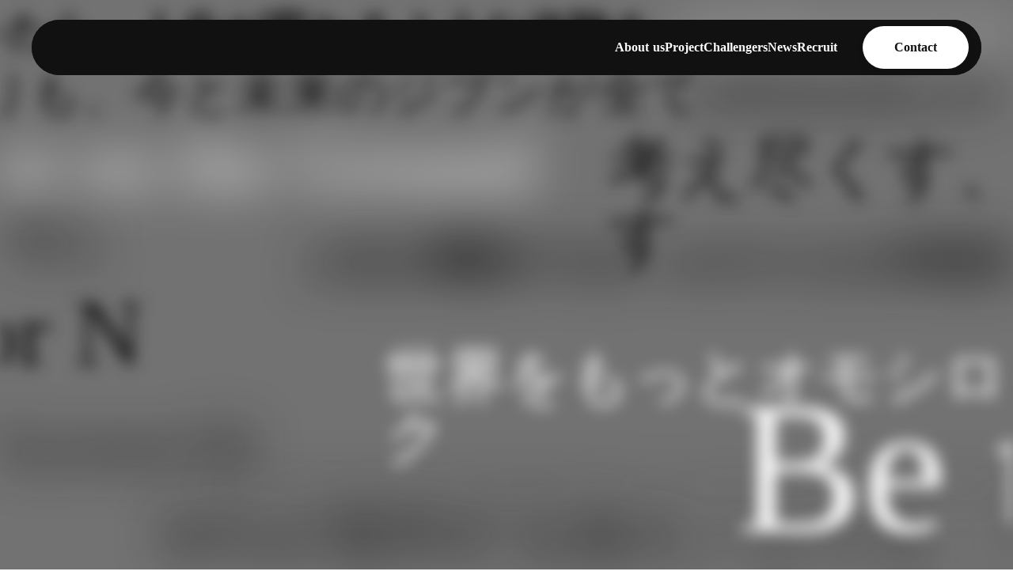

--- FILE ---
content_type: text/html;charset=utf-8
request_url: https://very50.com/news/885/
body_size: 40023
content:
<!DOCTYPE html>
<html lang>
<head><meta charset="utf-8">
<meta name="viewport" content="width=device-width, initial-scale=1">
<title>very50</title>
<link rel="preconnect" href="https://fonts.gstatic.com" crossorigin>
<meta name="generator" content="Studio.Design">
<meta name="robots" content="all">
<meta property="og:site_name" content="very50">
<meta property="og:title" content="very50">
<meta property="og:image" content>
<meta property="og:description" content="『自立した優しい挑戦者を増やして、世界をもっとオモシロク』というビジョンのもと、アジア新興国や日本国内の社会問題解決を通じて実践型の課題解決力・ビジネススキルを養成する、日本初の教育プログラムを提供しているNPO団体です。">
<meta property="og:type" content="website">
<meta name="description" content="『自立した優しい挑戦者を増やして、世界をもっとオモシロク』というビジョンのもと、アジア新興国や日本国内の社会問題解決を通じて実践型の課題解決力・ビジネススキルを養成する、日本初の教育プログラムを提供しているNPO団体です。">
<meta property="twitter:card" content="summary_large_image">
<meta property="twitter:image" content>
<meta name="apple-mobile-web-app-title" content="very50">
<meta name="format-detection" content="telephone=no,email=no,address=no">
<meta name="chrome" content="nointentdetection">
<meta property="og:url" content="/news/885/">
<link rel="icon" type="image/png" href="https://storage.googleapis.com/production-os-assets/assets/4fbb9951-99fa-428f-9da7-0a1a8931e0cd" data-hid="2c9d455">
<link rel="apple-touch-icon" type="image/png" href="https://storage.googleapis.com/production-os-assets/assets/4fbb9951-99fa-428f-9da7-0a1a8931e0cd" data-hid="74ef90c"><link rel="modulepreload" as="script" crossorigin href="/_nuxt/entry.98227f41.js"><link rel="preload" as="style" href="/_nuxt/entry.be326413.css"><link rel="prefetch" as="image" type="image/svg+xml" href="/_nuxt/close_circle.c7480f3c.svg"><link rel="prefetch" as="image" type="image/svg+xml" href="/_nuxt/round_check.0ebac23f.svg"><link rel="prefetch" as="script" crossorigin href="/_nuxt/LottieRenderer.ac4e2a82.js"><link rel="prefetch" as="script" crossorigin href="/_nuxt/error-404.115a548b.js"><link rel="prefetch" as="script" crossorigin href="/_nuxt/error-500.4f91b1bb.js"><link rel="stylesheet" href="/_nuxt/entry.be326413.css"><style>.page-enter-active{transition:.6s cubic-bezier(.4,.4,0,1)}.page-leave-active{transition:.3s cubic-bezier(.4,.4,0,1)}.page-enter-from,.page-leave-to{opacity:0}</style><style>:root{--rebranding-loading-bg:#e5e5e5;--rebranding-loading-bar:#222}</style><style>.app[data-v-d12de11f]{align-items:center;flex-direction:column;height:100%;justify-content:center;width:100%}.title[data-v-d12de11f]{font-size:34px;font-weight:300;letter-spacing:2.45px;line-height:30px;margin:30px}</style><style>/*! * Font Awesome Free 6.4.2 by @fontawesome - https://fontawesome.com * License - https://fontawesome.com/license/free (Icons: CC BY 4.0, Fonts: SIL OFL 1.1, Code: MIT License) * Copyright 2023 Fonticons, Inc. */.fa-brands,.fa-solid{-moz-osx-font-smoothing:grayscale;-webkit-font-smoothing:antialiased;--fa-display:inline-flex;align-items:center;display:var(--fa-display,inline-block);font-style:normal;font-variant:normal;justify-content:center;line-height:1;text-rendering:auto}.fa-solid{font-family:Font Awesome\ 6 Free;font-weight:900}.fa-brands{font-family:Font Awesome\ 6 Brands;font-weight:400}:host,:root{--fa-style-family-classic:"Font Awesome 6 Free";--fa-font-solid:normal 900 1em/1 "Font Awesome 6 Free";--fa-style-family-brands:"Font Awesome 6 Brands";--fa-font-brands:normal 400 1em/1 "Font Awesome 6 Brands"}@font-face{font-display:block;font-family:Font Awesome\ 6 Free;font-style:normal;font-weight:900;src:url(https://storage.googleapis.com/production-os-assets/assets/fontawesome/1629704621943/6.4.2/webfonts/fa-solid-900.woff2) format("woff2"),url(https://storage.googleapis.com/production-os-assets/assets/fontawesome/1629704621943/6.4.2/webfonts/fa-solid-900.ttf) format("truetype")}@font-face{font-display:block;font-family:Font Awesome\ 6 Brands;font-style:normal;font-weight:400;src:url(https://storage.googleapis.com/production-os-assets/assets/fontawesome/1629704621943/6.4.2/webfonts/fa-brands-400.woff2) format("woff2"),url(https://storage.googleapis.com/production-os-assets/assets/fontawesome/1629704621943/6.4.2/webfonts/fa-brands-400.ttf) format("truetype")}</style><style>.spinner[data-v-36413753]{animation:loading-spin-36413753 1s linear infinite;height:16px;pointer-events:none;width:16px}.spinner[data-v-36413753]:before{border-bottom:2px solid transparent;border-right:2px solid transparent;border-color:transparent currentcolor currentcolor transparent;border-style:solid;border-width:2px;opacity:.2}.spinner[data-v-36413753]:after,.spinner[data-v-36413753]:before{border-radius:50%;box-sizing:border-box;content:"";height:100%;position:absolute;width:100%}.spinner[data-v-36413753]:after{border-left:2px solid transparent;border-top:2px solid transparent;border-color:currentcolor transparent transparent currentcolor;border-style:solid;border-width:2px;opacity:1}@keyframes loading-spin-36413753{0%{transform:rotate(0deg)}to{transform:rotate(1turn)}}</style><style>.design-canvas__modal{height:100%;pointer-events:none;position:fixed;transition:none;width:100%;z-index:2}.design-canvas__modal:focus{outline:none}.design-canvas__modal.v-enter-active .studio-canvas,.design-canvas__modal.v-leave-active,.design-canvas__modal.v-leave-active .studio-canvas{transition:.4s cubic-bezier(.4,.4,0,1)}.design-canvas__modal.v-enter-active .studio-canvas *,.design-canvas__modal.v-leave-active .studio-canvas *{transition:none!important}.design-canvas__modal.isNone{transition:none}.design-canvas__modal .design-canvas__modal__base{height:100%;left:0;pointer-events:auto;position:fixed;top:0;transition:.4s cubic-bezier(.4,.4,0,1);width:100%;z-index:-1}.design-canvas__modal .studio-canvas{height:100%;pointer-events:none}.design-canvas__modal .studio-canvas>*{background:none!important;pointer-events:none}</style><style>.LoadMoreAnnouncer[data-v-4f7a7294]{height:1px;margin:-1px;overflow:hidden;padding:0;position:absolute;width:1px;clip:rect(0,0,0,0);border-width:0;white-space:nowrap}</style><style>.TitleAnnouncer[data-v-692a2727]{height:1px;margin:-1px;overflow:hidden;padding:0;position:absolute;width:1px;clip:rect(0,0,0,0);border-width:0;white-space:nowrap}</style><style>.publish-studio-style[data-v-4493fe55]{transition:.4s cubic-bezier(.4,.4,0,1)}</style><style>.product-font-style[data-v-51f515bd]{transition:.4s cubic-bezier(.4,.4,0,1)}</style><style>@font-face{font-family:grandam;font-style:normal;font-weight:400;src:url(https://storage.googleapis.com/studio-front/fonts/grandam.ttf) format("truetype")}@font-face{font-family:Material Icons;font-style:normal;font-weight:400;src:url(https://storage.googleapis.com/production-os-assets/assets/material-icons/1629704621943/MaterialIcons-Regular.eot);src:local("Material Icons"),local("MaterialIcons-Regular"),url(https://storage.googleapis.com/production-os-assets/assets/material-icons/1629704621943/MaterialIcons-Regular.woff2) format("woff2"),url(https://storage.googleapis.com/production-os-assets/assets/material-icons/1629704621943/MaterialIcons-Regular.woff) format("woff"),url(https://storage.googleapis.com/production-os-assets/assets/material-icons/1629704621943/MaterialIcons-Regular.ttf) format("truetype")}.StudioCanvas{display:flex;height:auto;min-height:100dvh}.StudioCanvas>.sd{min-height:100dvh;overflow:clip}a,abbr,address,article,aside,audio,b,blockquote,body,button,canvas,caption,cite,code,dd,del,details,dfn,div,dl,dt,em,fieldset,figcaption,figure,footer,form,h1,h2,h3,h4,h5,h6,header,hgroup,html,i,iframe,img,input,ins,kbd,label,legend,li,main,mark,menu,nav,object,ol,p,pre,q,samp,section,select,small,span,strong,sub,summary,sup,table,tbody,td,textarea,tfoot,th,thead,time,tr,ul,var,video{border:0;font-family:sans-serif;line-height:1;list-style:none;margin:0;padding:0;text-decoration:none;-webkit-font-smoothing:antialiased;-webkit-backface-visibility:hidden;box-sizing:border-box;color:#333;transition:.3s cubic-bezier(.4,.4,0,1);word-spacing:1px}a:focus:not(:focus-visible),button:focus:not(:focus-visible),summary:focus:not(:focus-visible){outline:none}nav ul{list-style:none}blockquote,q{quotes:none}blockquote:after,blockquote:before,q:after,q:before{content:none}a,button{background:transparent;font-size:100%;margin:0;padding:0;vertical-align:baseline}ins{text-decoration:none}ins,mark{background-color:#ff9;color:#000}mark{font-style:italic;font-weight:700}del{text-decoration:line-through}abbr[title],dfn[title]{border-bottom:1px dotted;cursor:help}table{border-collapse:collapse;border-spacing:0}hr{border:0;border-top:1px solid #ccc;display:block;height:1px;margin:1em 0;padding:0}input,select{vertical-align:middle}textarea{resize:none}.clearfix:after{clear:both;content:"";display:block}[slot=after] button{overflow-anchor:none}</style><style>.sd{flex-wrap:nowrap;max-width:100%;pointer-events:all;z-index:0;-webkit-overflow-scrolling:touch;align-content:center;align-items:center;display:flex;flex:none;flex-direction:column;position:relative}.sd::-webkit-scrollbar{display:none}.sd,.sd.richText *{transition-property:all,--g-angle,--g-color-0,--g-position-0,--g-color-1,--g-position-1,--g-color-2,--g-position-2,--g-color-3,--g-position-3,--g-color-4,--g-position-4,--g-color-5,--g-position-5,--g-color-6,--g-position-6,--g-color-7,--g-position-7,--g-color-8,--g-position-8,--g-color-9,--g-position-9,--g-color-10,--g-position-10,--g-color-11,--g-position-11}input.sd,textarea.sd{align-content:normal}.sd[tabindex]:focus{outline:none}.sd[tabindex]:focus-visible{outline:1px solid;outline-color:Highlight;outline-color:-webkit-focus-ring-color}input[type=email],input[type=tel],input[type=text],select,textarea{-webkit-appearance:none}select{cursor:pointer}.frame{display:block;overflow:hidden}.frame>iframe{height:100%;width:100%}.frame .formrun-embed>iframe:not(:first-child){display:none!important}.image{position:relative}.image:before{background-position:50%;background-size:cover;border-radius:inherit;content:"";height:100%;left:0;pointer-events:none;position:absolute;top:0;transition:inherit;width:100%;z-index:-2}.sd.file{cursor:pointer;flex-direction:row;outline:2px solid transparent;outline-offset:-1px;overflow-wrap:anywhere;word-break:break-word}.sd.file:focus-within{outline-color:Highlight;outline-color:-webkit-focus-ring-color}.file>input[type=file]{opacity:0;pointer-events:none;position:absolute}.sd.text,.sd:where(.icon){align-content:center;align-items:center;display:flex;flex-direction:row;justify-content:center;overflow:visible;overflow-wrap:anywhere;word-break:break-word}.sd:where(.icon.fa){display:inline-flex}.material-icons{align-items:center;display:inline-flex;font-family:Material Icons;font-size:24px;font-style:normal;font-weight:400;justify-content:center;letter-spacing:normal;line-height:1;text-transform:none;white-space:nowrap;word-wrap:normal;direction:ltr;text-rendering:optimizeLegibility;-webkit-font-smoothing:antialiased}.sd:where(.icon.material-symbols){align-items:center;display:flex;font-style:normal;font-variation-settings:"FILL" var(--symbol-fill,0),"wght" var(--symbol-weight,400);justify-content:center;min-height:1em;min-width:1em}.sd.material-symbols-outlined{font-family:Material Symbols Outlined}.sd.material-symbols-rounded{font-family:Material Symbols Rounded}.sd.material-symbols-sharp{font-family:Material Symbols Sharp}.sd.material-symbols-weight-100{--symbol-weight:100}.sd.material-symbols-weight-200{--symbol-weight:200}.sd.material-symbols-weight-300{--symbol-weight:300}.sd.material-symbols-weight-400{--symbol-weight:400}.sd.material-symbols-weight-500{--symbol-weight:500}.sd.material-symbols-weight-600{--symbol-weight:600}.sd.material-symbols-weight-700{--symbol-weight:700}.sd.material-symbols-fill{--symbol-fill:1}a,a.icon,a.text{-webkit-tap-highlight-color:rgba(0,0,0,.15)}.fixed{z-index:2}.sticky{z-index:1}.button{transition:.4s cubic-bezier(.4,.4,0,1)}.button,.link{cursor:pointer}.submitLoading{opacity:.5!important;pointer-events:none!important}.richText{display:block;word-break:break-word}.richText [data-thread],.richText a,.richText blockquote,.richText em,.richText h1,.richText h2,.richText h3,.richText h4,.richText li,.richText ol,.richText p,.richText p>code,.richText pre,.richText pre>code,.richText s,.richText strong,.richText table tbody,.richText table tbody tr,.richText table tbody tr>td,.richText table tbody tr>th,.richText u,.richText ul{backface-visibility:visible;color:inherit;font-family:inherit;font-size:inherit;font-style:inherit;font-weight:inherit;letter-spacing:inherit;line-height:inherit;text-align:inherit}.richText p{display:block;margin:10px 0}.richText>p{min-height:1em}.richText img,.richText video{height:auto;max-width:100%;vertical-align:bottom}.richText h1{display:block;font-size:3em;font-weight:700;margin:20px 0}.richText h2{font-size:2em}.richText h2,.richText h3{display:block;font-weight:700;margin:10px 0}.richText h3{font-size:1em}.richText h4,.richText h5{font-weight:600}.richText h4,.richText h5,.richText h6{display:block;font-size:1em;margin:10px 0}.richText h6{font-weight:500}.richText [data-type=table]{overflow-x:auto}.richText [data-type=table] p{white-space:pre-line;word-break:break-all}.richText table{border:1px solid #f2f2f2;border-collapse:collapse;border-spacing:unset;color:#1a1a1a;font-size:14px;line-height:1.4;margin:10px 0;table-layout:auto}.richText table tr th{background:hsla(0,0%,96%,.5)}.richText table tr td,.richText table tr th{border:1px solid #f2f2f2;max-width:240px;min-width:100px;padding:12px}.richText table tr td p,.richText table tr th p{margin:0}.richText blockquote{border-left:3px solid rgba(0,0,0,.15);font-style:italic;margin:10px 0;padding:10px 15px}.richText [data-type=embed_code]{margin:20px 0;position:relative}.richText [data-type=embed_code]>.height-adjuster>.wrapper{position:relative}.richText [data-type=embed_code]>.height-adjuster>.wrapper[style*=padding-top] iframe{height:100%;left:0;position:absolute;top:0;width:100%}.richText [data-type=embed_code][data-embed-sandbox=true]{display:block;overflow:hidden}.richText [data-type=embed_code][data-embed-code-type=instagram]>.height-adjuster>.wrapper[style*=padding-top]{padding-top:100%}.richText [data-type=embed_code][data-embed-code-type=instagram]>.height-adjuster>.wrapper[style*=padding-top] blockquote{height:100%;left:0;overflow:hidden;position:absolute;top:0;width:100%}.richText [data-type=embed_code][data-embed-code-type=codepen]>.height-adjuster>.wrapper{padding-top:50%}.richText [data-type=embed_code][data-embed-code-type=codepen]>.height-adjuster>.wrapper iframe{height:100%;left:0;position:absolute;top:0;width:100%}.richText [data-type=embed_code][data-embed-code-type=slideshare]>.height-adjuster>.wrapper{padding-top:56.25%}.richText [data-type=embed_code][data-embed-code-type=slideshare]>.height-adjuster>.wrapper iframe{height:100%;left:0;position:absolute;top:0;width:100%}.richText [data-type=embed_code][data-embed-code-type=speakerdeck]>.height-adjuster>.wrapper{padding-top:56.25%}.richText [data-type=embed_code][data-embed-code-type=speakerdeck]>.height-adjuster>.wrapper iframe{height:100%;left:0;position:absolute;top:0;width:100%}.richText [data-type=embed_code][data-embed-code-type=snapwidget]>.height-adjuster>.wrapper{padding-top:30%}.richText [data-type=embed_code][data-embed-code-type=snapwidget]>.height-adjuster>.wrapper iframe{height:100%;left:0;position:absolute;top:0;width:100%}.richText [data-type=embed_code][data-embed-code-type=firework]>.height-adjuster>.wrapper fw-embed-feed{-webkit-user-select:none;-moz-user-select:none;user-select:none}.richText [data-type=embed_code_empty]{display:none}.richText ul{margin:0 0 0 20px}.richText ul li{list-style:disc;margin:10px 0}.richText ul li p{margin:0}.richText ol{margin:0 0 0 20px}.richText ol li{list-style:decimal;margin:10px 0}.richText ol li p{margin:0}.richText hr{border-top:1px solid #ccc;margin:10px 0}.richText p>code{background:#eee;border:1px solid rgba(0,0,0,.1);border-radius:6px;display:inline;margin:2px;padding:0 5px}.richText pre{background:#eee;border-radius:6px;font-family:Menlo,Monaco,Courier New,monospace;margin:20px 0;padding:25px 35px;white-space:pre-wrap}.richText pre code{border:none;padding:0}.richText strong{color:inherit;display:inline;font-family:inherit;font-weight:900}.richText em{font-style:italic}.richText a,.richText u{text-decoration:underline}.richText a{color:#007cff;display:inline}.richText s{text-decoration:line-through}.richText [data-type=table_of_contents]{background-color:#f5f5f5;border-radius:2px;color:#616161;font-size:16px;list-style:none;margin:0;padding:24px 24px 8px;text-decoration:underline}.richText [data-type=table_of_contents] .toc_list{margin:0}.richText [data-type=table_of_contents] .toc_item{color:currentColor;font-size:inherit!important;font-weight:inherit;list-style:none}.richText [data-type=table_of_contents] .toc_item>a{border:none;color:currentColor;font-size:inherit!important;font-weight:inherit;text-decoration:none}.richText [data-type=table_of_contents] .toc_item>a:hover{opacity:.7}.richText [data-type=table_of_contents] .toc_item--1{margin:0 0 16px}.richText [data-type=table_of_contents] .toc_item--2{margin:0 0 16px;padding-left:2rem}.richText [data-type=table_of_contents] .toc_item--3{margin:0 0 16px;padding-left:4rem}.sd.section{align-content:center!important;align-items:center!important;flex-direction:column!important;flex-wrap:nowrap!important;height:auto!important;max-width:100%!important;padding:0!important;width:100%!important}.sd.section-inner{position:static!important}@property --g-angle{syntax:"<angle>";inherits:false;initial-value:180deg}@property --g-color-0{syntax:"<color>";inherits:false;initial-value:transparent}@property --g-position-0{syntax:"<percentage>";inherits:false;initial-value:.01%}@property --g-color-1{syntax:"<color>";inherits:false;initial-value:transparent}@property --g-position-1{syntax:"<percentage>";inherits:false;initial-value:100%}@property --g-color-2{syntax:"<color>";inherits:false;initial-value:transparent}@property --g-position-2{syntax:"<percentage>";inherits:false;initial-value:100%}@property --g-color-3{syntax:"<color>";inherits:false;initial-value:transparent}@property --g-position-3{syntax:"<percentage>";inherits:false;initial-value:100%}@property --g-color-4{syntax:"<color>";inherits:false;initial-value:transparent}@property --g-position-4{syntax:"<percentage>";inherits:false;initial-value:100%}@property --g-color-5{syntax:"<color>";inherits:false;initial-value:transparent}@property --g-position-5{syntax:"<percentage>";inherits:false;initial-value:100%}@property --g-color-6{syntax:"<color>";inherits:false;initial-value:transparent}@property --g-position-6{syntax:"<percentage>";inherits:false;initial-value:100%}@property --g-color-7{syntax:"<color>";inherits:false;initial-value:transparent}@property --g-position-7{syntax:"<percentage>";inherits:false;initial-value:100%}@property --g-color-8{syntax:"<color>";inherits:false;initial-value:transparent}@property --g-position-8{syntax:"<percentage>";inherits:false;initial-value:100%}@property --g-color-9{syntax:"<color>";inherits:false;initial-value:transparent}@property --g-position-9{syntax:"<percentage>";inherits:false;initial-value:100%}@property --g-color-10{syntax:"<color>";inherits:false;initial-value:transparent}@property --g-position-10{syntax:"<percentage>";inherits:false;initial-value:100%}@property --g-color-11{syntax:"<color>";inherits:false;initial-value:transparent}@property --g-position-11{syntax:"<percentage>";inherits:false;initial-value:100%}</style><style>.snackbar[data-v-3129703d]{align-items:center;background:#fff;border:1px solid #ededed;border-radius:6px;box-shadow:0 16px 48px -8px rgba(0,0,0,.08),0 10px 25px -5px rgba(0,0,0,.11);display:flex;flex-direction:row;gap:8px;justify-content:space-between;left:50%;max-width:90vw;padding:16px 20px;position:fixed;top:32px;transform:translateX(-50%);-webkit-user-select:none;-moz-user-select:none;user-select:none;width:480px;z-index:9999}.snackbar.v-enter-active[data-v-3129703d],.snackbar.v-leave-active[data-v-3129703d]{transition:.4s cubic-bezier(.4,.4,0,1)}.snackbar.v-enter-from[data-v-3129703d],.snackbar.v-leave-to[data-v-3129703d]{opacity:0;transform:translate(-50%,-10px)}.snackbar .convey[data-v-3129703d]{align-items:center;display:flex;flex-direction:row;gap:8px;padding:0}.snackbar .convey .icon[data-v-3129703d]{background-position:50%;background-repeat:no-repeat;flex-shrink:0;height:24px;width:24px}.snackbar .convey .message[data-v-3129703d]{font-size:14px;font-style:normal;font-weight:400;line-height:20px;white-space:pre-line}.snackbar .convey.error .icon[data-v-3129703d]{background-image:url(/_nuxt/close_circle.c7480f3c.svg)}.snackbar .convey.error .message[data-v-3129703d]{color:#f84f65}.snackbar .convey.success .icon[data-v-3129703d]{background-image:url(/_nuxt/round_check.0ebac23f.svg)}.snackbar .convey.success .message[data-v-3129703d]{color:#111}.snackbar .button[data-v-3129703d]{align-items:center;border-radius:40px;color:#4b9cfb;display:flex;flex-shrink:0;font-family:Inter;font-size:12px;font-style:normal;font-weight:700;justify-content:center;line-height:16px;padding:4px 8px}.snackbar .button[data-v-3129703d]:hover{background:#f5f5f5}</style><style>a[data-v-160f89c6]{align-items:center;border-radius:4px;bottom:20px;height:20px;justify-content:center;left:20px;perspective:300px;position:fixed;transition:0s linear;width:84px;z-index:2000}@media (hover:hover){a[data-v-160f89c6]{transition:.4s cubic-bezier(.4,.4,0,1);will-change:width,height}a[data-v-160f89c6]:hover{height:32px;width:200px}}[data-v-160f89c6] .custom-fill path{fill:var(--234b47e2)}.fade-enter-active[data-v-160f89c6],.fade-leave-active[data-v-160f89c6]{position:absolute;transform:translateZ(0);transition:opacity .3s cubic-bezier(.4,.4,0,1);will-change:opacity,transform}.fade-enter-from[data-v-160f89c6],.fade-leave-to[data-v-160f89c6]{opacity:0}</style></head>
<body ><div id="__nuxt"><div><span></span><span></span><!----></div></div><script type="application/json" id="__NUXT_DATA__" data-ssr="true">[["Reactive",1],{"data":2,"state":4,"_errors":5,"serverRendered":6,"path":7,"pinia":8},{"dynamicDatanews/885":3},null,{},{"dynamicDatanews/885":3},true,"/news/885/",{"cmsContentStore":9,"indexStore":12,"projectStore":15,"productStore":34,"pageHeadStore":497},{"listContentsMap":10,"contentMap":11},["Map"],["Map"],{"routeType":13,"host":14},"publish","very50.com",{"project":16},{"id":17,"name":18,"type":19,"customDomain":20,"iconImage":20,"coverImage":3,"displayBadge":21,"integrations":22,"snapshot_path":32,"snapshot_id":33,"recaptchaSiteKey":-1},"EXaw4j5BWD","very50 website","web","",false,[23,26,29],{"integration_name":24,"code":25},"custom-code","true",{"integration_name":27,"code":28},"google-analytics","G-4HJEH90SFD",{"integration_name":30,"code":31},"google-tag-manager","GTM-KPPXXBNV","https://storage.googleapis.com/studio-publish/projects/EXaw4j5BWD/Xqz8op14WD/","Xqz8op14WD",{"product":35,"isLoaded":6,"selectedModalIds":494,"redirectPage":3,"isInitializedRSS":21,"pageViewMap":495,"symbolViewMap":496},{"breakPoints":36,"colors":49,"fonts":50,"head":142,"info":152,"pages":159,"resources":408,"symbols":420,"style":443,"styleVars":445,"enablePassword":21,"classes":491,"publishedUid":493},[37,40,43,46],{"maxWidth":38,"name":39},540,"mobile",{"maxWidth":41,"name":42},840,"tablet",{"maxWidth":44,"name":45},1080,"small",{"maxWidth":47,"name":48},360,"mini",[],[51,68,85,90,94,98,103,107,111,115,120,125,129,133,138],{"family":52,"subsets":53,"variants":56,"vendor":67},"Lato",[54,55],"latin","latin-ext",[57,58,59,60,61,62,63,64,65,66],"100","100italic","300","300italic","regular","italic","700","700italic","900","900italic","google",{"family":69,"subsets":70,"variants":76,"vendor":67},"Noto Serif",[71,72,73,74,54,55,75],"cyrillic","cyrillic-ext","greek","greek-ext","vietnamese",[57,77,59,61,78,79,63,80,65,58,81,60,62,82,83,64,84,66],"200","500","600","800","200italic","500italic","600italic","800italic",{"family":86,"subsets":87,"variants":89,"vendor":67},"Zen Kaku Gothic New",[71,88,54,55],"japanese",[59,61,78,63,65],{"family":91,"subsets":92,"variants":93,"vendor":67},"Noto Serif JP",[88,54],[77,59,61,78,79,63,65],{"family":95,"subsets":96,"variants":97,"vendor":67},"Inter",[71,72,73,74,54,55,75],[57,77,59,61,78,79,63,80,65],{"family":99,"subsets":100,"variants":102,"vendor":67},"Oi",[71,72,73,54,55,101,75],"tamil",[61],{"family":104,"subsets":105,"variants":106,"vendor":67},"Roboto",[71,72,73,74,54,55,75],[57,58,59,60,61,62,78,82,63,64,65,66],{"family":108,"subsets":109,"variants":110,"vendor":67},"Noto Sans JP",[71,88,54,55,75],[57,77,59,61,78,79,63,80,65],{"family":112,"subsets":113,"variants":114,"vendor":67},"M PLUS 1",[88,54,55,75],[57,77,59,61,78,79,63,80,65],{"family":116,"subsets":117,"variants":119,"vendor":67},"Jomhuria",[118,54,55],"arabic",[61],{"family":121,"subsets":122,"variants":124,"vendor":67},"Noto Sans",[71,72,123,73,74,54,55,75],"devanagari",[57,58,77,81,59,60,61,62,78,82,79,83,63,64,80,84,65,66],{"family":126,"subsets":127,"variants":128,"vendor":67},"Josefin Sans",[54,55,75],[57,77,59,61,78,79,63,58,81,60,62,82,83,64],{"family":130,"subsets":131,"variants":132,"vendor":67},"Shippori Mincho",[88,54,55],[61,78,79,63,80],{"family":134,"subsets":135,"variants":137,"vendor":67},"Gothic A1",[136,54],"korean",[57,77,59,61,78,79,63,80,65],{"family":139,"subsets":140,"variants":141,"vendor":67},"Montserrat",[71,72,54,55,75],[57,77,59,61,78,79,63,80,65,58,81,60,62,82,83,64,84,66],{"customCode":143,"favicon":20,"meta":149,"title":151},{"bodyEnd":144},[145],{"memo":146,"src":147,"uuid":148},"script","\u003Cscript>\n(fucntion() {\n  console.log(111)\n})()\n\u003C/script>","60821e51-af89-42fe-a00c-0b75fcf362a3",{"description":150,"og:image":20},"『自立した優しい挑戦者を増やして、世界をもっとオモシロク』というビジョンのもと、アジア新興国や日本国内の社会問題解決を通じて実践型の課題解決力・ビジネススキルを養成する、日本初の教育プログラムを提供しているNPO団体です。","very50",{"baseWidth":153,"created_at":154,"screen":155,"type":19,"updated_at":157,"version":158},1280,1518591100346,{"baseWidth":153,"height":156,"isAutoHeight":21,"width":153,"workingState":21},600,1518792996878,"4.1.9",[160,172,176,187,193,199,205,213,219,231,239,248,256,261,271,276,286,290,296,300,304,308,312,316,320,324,328,332,336,340,344,348,352,356,360,364,368,372,376,380,384,388,392,396,400,404],{"head":161,"id":164,"position":165,"type":167,"uuid":168,"symbolIds":169},{"favicon":162,"meta":163,"title":20},"https://storage.googleapis.com/production-os-assets/assets/4fbb9951-99fa-428f-9da7-0a1a8931e0cd",{"description":20,"og:image":20},"/",{"x":166,"y":166},0,"page","bf9fed39-ac7e-4c42-aa12-40d655a39612",[170,171],"e50c97be-0741-434d-8b90-f95ebc47196a","63b6b379-e72a-4b9f-9068-e9a97e9a065a",{"id":173,"type":167,"uuid":174,"symbolIds":175},"3","01e5f18a-ba32-4f5e-b168-dece41a22d83",[],{"head":177,"id":179,"type":167,"uuid":180,"symbolIds":181},{"favicon":178,"title":20},"https://storage.googleapis.com/production-os-assets/assets/7aad88b9-c681-477e-b56f-f270c9cbfa91","about","8ec16921-89fb-4341-aaa7-5e503f3bd3f4",[182,183,184,185,170,186],"e2dde335-fdfa-4242-9e3c-c06511ad9a43","645f53c1-5438-4f9d-b4a4-39a5d8a27e7c","0d6bf423-9e14-40f8-a9cf-ea8b49586f75","1c959079-a2b2-4688-8214-23eee9951c9f","3b9c37fb-b17a-4610-af6f-014eedce18e0",{"head":188,"id":190,"type":167,"uuid":191,"symbolIds":192},{"favicon":189,"title":20},"https://storage.googleapis.com/production-os-assets/assets/4d46ea0f-1d1b-4677-9575-98d95d8f6cba","project","f67170d5-1c55-41b7-a9b9-33e11cca75cc",[182,183,184,185,170,186],{"head":194,"id":196,"type":167,"uuid":197,"symbolIds":198},{"favicon":195,"title":20},"https://storage.googleapis.com/production-os-assets/assets/24a86762-8d31-40a5-8f5f-49629a3aa82f","challengers","24166644-32be-4dc4-9424-9a4462975287",[182,183,184,185,170,186],{"head":200,"id":202,"type":167,"uuid":203,"symbolIds":204},{"favicon":201,"title":20},"https://storage.googleapis.com/production-os-assets/assets/cd8ea585-f599-4760-a1fa-45e904f7c0d5","news","307f30cf-e92d-44b5-90a9-b7f0b784079c",[182,183,184,185,170,186],{"head":206,"id":210,"type":167,"uuid":211,"symbolIds":212},{"favicon":178,"meta":207,"title":209},{"description":208},"認定NPO法人very50の個人情報保護方針、および個人情報の利用と保護について説明しています。","プライバシーポリシー","privacypolicy","ef5c7000-6ad2-4682-9642-543587653e0b",[182,183,184,185,170,186],{"head":214,"id":216,"type":167,"uuid":217,"symbolIds":218},{"favicon":215,"title":20},"https://storage.googleapis.com/production-os-assets/assets/8dae9843-9b4d-4b2b-baaa-656d722ce17c","recruit","6a3fe267-d8a2-4bce-a84f-6032d7bffd10",[182,183,184,186,170,185],{"head":220,"id":228,"type":167,"uuid":229,"symbolIds":230},{"customCode":221,"favicon":227,"title":20},{"bodyEnd":222},[223],{"memo":224,"src":225,"uuid":226},"JavaScript","\u003Cscript>\n(fucntion() {\n  console.log(111)\n})()\n\u003C/script>\n\n\u003Cscript>\nconsole.log(document.getElementById(\"abc\"));\n\u003C/script>","d135c362-4592-4742-9a74-25c3fe9905ff","https://storage.googleapis.com/production-os-assets/assets/4af06838-a68c-4aa4-afd0-f5da626c5442","cem/contact/thanks","a331f176-c740-4373-8195-e0b54f15362d",[],{"head":232,"id":236,"type":167,"uuid":237,"symbolIds":238},{"customCode":233,"favicon":227,"title":20},{"bodyEnd":234},[235],{"memo":224,"src":225,"uuid":226},"contact/thanks","5ea7edc2-e729-4844-abf6-1ade67fbaa58",[184,182,183,185,170,186],{"head":240,"id":245,"type":167,"uuid":246,"symbolIds":247},{"customCode":241,"favicon":244,"title":20},{"bodyEnd":242},[243],{"memo":224,"src":225,"uuid":226},"https://storage.googleapis.com/production-os-assets/assets/01255237-d25b-48a3-8b1b-44d009a447a2","cem/contact","0c6c085e-f122-43bb-9d7f-d357300413ca",[182],{"head":249,"id":253,"type":167,"uuid":254,"symbolIds":255},{"customCode":250,"favicon":244,"title":20},{"bodyEnd":251},[252],{"memo":224,"src":225,"uuid":226},"contact","bf0cc1ad-df99-48f2-8c81-5d783eba4770",[184,182,183,185,170,186],{"head":257,"id":258,"type":167,"uuid":259,"symbolIds":260},{"favicon":215,"title":20},"bk/recruit20250222","abb82b2f-c7d4-4d81-9b35-40a121498973",[182,183,184,186,170,185],{"head":262,"id":268,"type":167,"uuid":269,"symbolIds":270},{"favicon":263,"meta":264,"title":267},"https://storage.googleapis.com/production-os-assets/assets/06e80c03-e48a-498b-8745-6b0186600b80",{"description":265,"og:image":266},"CeMは、教師が本来持つ”違和感”を磨き、一流のセンスを持って教育現場で活躍するための場です。 知を共有しながら共に学び合い、多くの学生を導く光となることを願っています。","https://storage.googleapis.com/production-os-assets/assets/cdb3ad80-854d-4566-b06a-cb09368a531d","CeM｜Challenging Educators Meeting｜TOP","cem","d746b50f-8cea-42b0-ad12-6206de5ea01a",[],{"head":272,"id":273,"type":167,"uuid":274,"symbolIds":275},{"favicon":178,"title":20},"bk/about20250220","3140b930-5515-4574-ae00-2969966a8b09",[182,183,184,185,170,186],{"head":277,"id":283,"type":167,"uuid":284,"symbolIds":285},{"favicon":278,"meta":279,"title":282},"https://storage.googleapis.com/production-os-assets/assets/809b2ef6-cf77-47c2-8275-4a19282beb22",{"description":280,"og:image":281},"MoGとは、実際に存在するアジア新興国の課題解決に取り組むチェンジメーカー（社会起業家）のもとで、彼らが活動の中で抱えている課題に対し、 高校生が、大学生/社会人と共にチームを組んで解決に挑む、超・実践型問題解決プロジェクトです。","https://storage.googleapis.com/production-os-assets/assets/95fe889f-c4c0-44b6-853e-78cf959f0d8f","超実践型問題解決プロジェクト MoG","mog2025","bd790191-e6fa-449d-8a35-06064ebc5813",[],{"id":287,"type":167,"uuid":288,"symbolIds":289},"mog-teachers","8f95b0cc-75d5-4ddb-a85a-d047b1387a27",[],{"id":291,"isCookieModal":21,"responsive":6,"type":292,"uuid":293,"symbolIds":294},"recruit/sugitani","modal","22ddb1ce-0744-43da-8e85-6e23afdc0078",[295],"2c319dd6-59fb-4ba0-a9a0-6ca86473ab67",{"id":297,"isCookieModal":21,"responsive":6,"type":292,"uuid":298,"symbolIds":299},"recruit/tanihiro","a6c1c9ed-e1b3-44ed-98a3-9e77d062fbda",[295],{"id":301,"isCookieModal":21,"responsive":6,"type":292,"uuid":302,"symbolIds":303},"recruit/inagaki","32b96037-8b67-4f4c-b035-1f0a5419c7cd",[295],{"id":305,"isCookieModal":21,"responsive":6,"type":292,"uuid":306,"symbolIds":307},"recruit/oshima","9bcca553-84c4-4532-aeca-510a649c3237",[295],{"id":309,"isCookieModal":21,"responsive":6,"type":292,"uuid":310,"symbolIds":311},"recruit/m-nakajima","f152d1a8-2213-4b61-b168-fb098489dfd7",[295],{"id":313,"isCookieModal":21,"responsive":6,"type":292,"uuid":314,"symbolIds":315},"recruit/sugiyama","6832801f-167f-43ff-8261-6f19b47a65e2",[295],{"id":317,"isCookieModal":21,"responsive":6,"type":292,"uuid":318,"symbolIds":319},"recruit/y-nakajima","96e7216d-a853-4fc7-87c5-25736471672b",[295],{"id":321,"isCookieModal":21,"responsive":6,"type":292,"uuid":322,"symbolIds":323},"recruit/kawamura","2170ceea-8f56-4db3-87f4-a8324cc0869b",[295],{"id":325,"isCookieModal":21,"responsive":6,"type":292,"uuid":326,"symbolIds":327},"bk/recruit/tanihiro20250222","ed49b91d-3fa1-4272-b33d-3e478c9da07c",[295],{"id":329,"isCookieModal":21,"responsive":6,"type":292,"uuid":330,"symbolIds":331},"bk/recruit/sugitani20250222","13e5c107-a607-4781-b3ef-b066d5ac3778",[295],{"id":333,"isCookieModal":21,"responsive":6,"type":292,"uuid":334,"symbolIds":335},"bk/recruit/inagaki20250222","83d357e2-65be-4f44-8b46-1efde888c929",[295],{"id":337,"isCookieModal":21,"responsive":6,"type":292,"uuid":338,"symbolIds":339},"bk/recruit/oshima20250222","81f0c792-4f2f-4939-8adf-bccc4f6935af",[295],{"id":341,"isCookieModal":21,"responsive":6,"type":292,"uuid":342,"symbolIds":343},"bk/recruit/Nakajima20250222","8e2479ff-e1f7-4777-a972-38b3e3e5368b",[295],{"id":345,"isCookieModal":21,"responsive":6,"type":292,"uuid":346,"symbolIds":347},"cem/menu-sp","ee93f255-ad13-4d03-bb38-80b890ca99e5",[],{"id":349,"isCookieModal":21,"responsive":6,"type":292,"uuid":350,"symbolIds":351},"header","3993a331-96bc-4ff4-9001-39e16463f622",[],{"id":353,"isCookieModal":21,"responsive":6,"type":292,"uuid":354,"symbolIds":355},"test/recruit/202501/modal/nagata","20efeb73-eaa3-42fe-97e3-40c3f8e579c6",[295],{"id":357,"isCookieModal":21,"responsive":6,"type":292,"uuid":358,"symbolIds":359},"recruit/katano","301194c6-6ace-4589-b274-9258a05e2269",[295],{"id":361,"isCookieModal":21,"responsive":6,"type":292,"uuid":362,"symbolIds":363},"bk/header5378914098","e9194e62-c512-4118-9267-11a7f54deda5",[],{"id":365,"isCookieModal":21,"responsive":6,"type":292,"uuid":366,"symbolIds":367},"2","4aa16e0e-11e1-4855-bfd8-ab7e4f5b7a4d",[],{"id":369,"isCookieModal":21,"responsive":6,"type":292,"uuid":370,"symbolIds":371},"mognavigation","dc280c34-af1f-4335-b712-9778e08c3c9f",[],{"id":373,"isCookieModal":21,"isPrivate":6,"responsive":6,"type":292,"uuid":374,"symbolIds":375},"mognavigation-1","1a1ff775-57c7-4404-83ab-a465f80db2b5",[],{"id":377,"isCookieModal":21,"isPrivate":6,"responsive":6,"type":292,"uuid":378,"symbolIds":379},"2-1","745a0c2a-e626-4743-9b81-dda5a8aca869",[],{"id":381,"isCookieModal":21,"isPrivate":6,"responsive":6,"type":292,"uuid":382,"symbolIds":383},"2-2","9c243059-ffbc-410d-af48-5f8e06e1898e",[],{"id":385,"isCookieModal":21,"isPrivate":6,"responsive":6,"type":292,"uuid":386,"symbolIds":387},"2-3","666229a2-76be-4daf-af43-ea4a91d5bba8",[],{"id":389,"isCookieModal":21,"isPrivate":6,"responsive":6,"type":292,"uuid":390,"symbolIds":391},"2-4","fc55e556-58f0-46a7-ae5e-198188bc9db6",[],{"id":393,"isCookieModal":21,"responsive":6,"type":292,"uuid":394,"symbolIds":395},"bk/recruit/tanihiro5378914098-1","61382456-7d42-425e-ba28-c9a87c844576",[295],{"id":397,"isCookieModal":21,"responsive":6,"type":292,"uuid":398,"symbolIds":399},"bk/recruit/sugitani5378914098","ea7615eb-a0cb-48f4-bba7-a35993b995be",[295],{"id":401,"isCookieModal":21,"responsive":6,"type":292,"uuid":402,"symbolIds":403},"bk/recruit/osada5378914098","13dac783-eb4d-43af-8630-93b840fa1755",[295],{"id":405,"isCookieModal":21,"responsive":6,"type":292,"uuid":406,"symbolIds":407},"bk/recruit/inagaki5378914098","8201eac6-6f99-4794-a6b7-2a3ff9b87d08",[295],{"rssList":409,"apiList":418,"cmsProjectId":419},[410,414],{"id":411,"name":412,"url":413},"bd40ce46-bc27-455f-83e1-c4322c83302c","認定NPO法人very50","https://note.com/very50/rss",{"id":415,"name":416,"url":417},"ff8962e7-ce33-4ceb-b4e4-892e546a19e5","Thinkin' Sinkin'","https://note.com/very50/m/mbfb3606a617c/rss",[],"2PLXjuxSyrNmyF29mL9x",[421,422,423,425,426,428,429,431,432,433,434,435,437,439,441,442],{"uuid":186},{"uuid":170},{"uuid":424},"f4072c4b-4e83-4ae5-b0f1-09fcb419750c",{"uuid":185},{"uuid":427},"b3d5a595-f0a9-4ba6-9b90-69c0cce84a2c",{"uuid":184},{"uuid":430},"ee16953b-2d88-4826-a96b-efeb66772e03",{"uuid":182},{"uuid":183},{"uuid":295},{"uuid":171},{"uuid":436},"07be269f-5344-42fd-b2b3-4195f88a1eff",{"uuid":438},"c3e314eb-eb98-4cf6-8905-1fd75e39bfb8",{"uuid":440},"b7de538f-0c6d-4b6f-a5b2-55ff3a2df0de",{"uuid":440},{"uuid":440},{"fontFamily":444},[],{"color":446,"fontFamily":451},[447],{"key":448,"name":449,"value":450},"8087a3d9","gradation","linear-gradient(rgb(255, 60, 0), rgb(255, 174, 95) 100%)",[452,455,457,460,463,466,468,470,472,475,478,480,483,486,489],{"key":453,"name":20,"value":454},"5f8da2f1","'Noto Sans JP'",{"key":456,"name":20,"value":52},"f9821bfe",{"key":458,"name":20,"value":459},"8fa88de6","'Noto Serif'",{"key":461,"name":20,"value":462},"a3858dc9","'Zen Kaku Gothic New'",{"key":464,"name":20,"value":465},"a7b44f2a","'Noto Serif JP'",{"key":467,"name":20,"value":95},"e3aff605",{"key":469,"name":20,"value":99},"e2936778",{"key":471,"name":20,"value":104},"ec9511f9",{"key":473,"name":20,"value":474},"209904c9","'Noto Sans'",{"key":476,"name":20,"value":477},"6d8ccdfd","'M PLUS 1'",{"key":479,"name":20,"value":116},"489280a4",{"key":481,"name":20,"value":482},"49a6825b","'Josefin Sans'",{"key":484,"name":20,"value":485},"ce872918","'Shippori Mincho'",{"key":487,"name":20,"value":488},"2e877ab8","'Gothic A1'",{"key":490,"name":20,"value":139},"9181a570",{"typography":492},[],"20251204002211",[],{},["Map"],{"googleFontMap":498,"typesquareLoaded":21,"hasCustomFont":21,"materialSymbols":499},["Map"],[]]</script><script>window.__NUXT__={};window.__NUXT__.config={public:{apiBaseUrl:"https://api.studiodesignapp.com/api",cmsApiBaseUrl:"https://api.cms.studiodesignapp.com",previewBaseUrl:"https://preview.studio.site",facebookAppId:"569471266584583",firebaseApiKey:"AIzaSyBkjSUz89vvvl35U-EErvfHXLhsDakoNNg",firebaseProjectId:"studio-7e371",firebaseAuthDomain:"studio-7e371.firebaseapp.com",firebaseDatabaseURL:"https://studio-7e371.firebaseio.com",firebaseStorageBucket:"studio-7e371.appspot.com",firebaseMessagingSenderId:"373326844567",firebaseAppId:"1:389988806345:web:db757f2db74be8b3",studioDomain:".studio.site",studioPublishUrl:"https://storage.googleapis.com/studio-publish",studioPublishIndexUrl:"https://storage.googleapis.com/studio-publish-index",rssApiPath:"https://rss.studiodesignapp.com/rssConverter",embedSandboxDomain:".studioiframesandbox.com",apiProxyUrl:"https://studio-api-proxy-rajzgb4wwq-an.a.run.app",proxyApiBaseUrl:"",isDev:false,fontsApiBaseUrl:"https://fonts.studio.design",jwtCookieName:"jwt_token"},app:{baseURL:"/",buildAssetsDir:"/_nuxt/",cdnURL:""}}</script><script type="module" src="/_nuxt/entry.98227f41.js" crossorigin></script></body>
</html>

--- FILE ---
content_type: text/plain; charset=utf-8
request_url: https://analytics.studiodesignapp.com/event
body_size: -230
content:
Message published: 17802734481229481